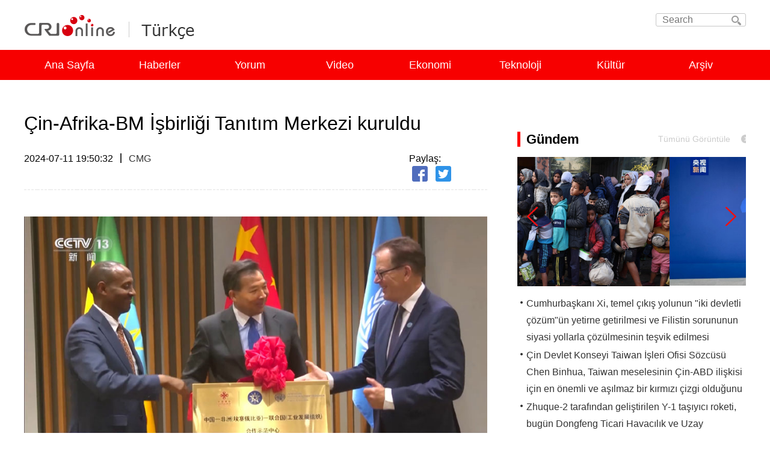

--- FILE ---
content_type: text/html
request_url: https://turkish.cri.cn/2024/07/11/ARTIokFNwn2QGPMevP6cW5Xb240711.shtml
body_size: 7669
content:

<!DOCTYPE html PUBLIC "-//W3C//DTD XHTML 1.0 Transitional//EN" "http://www.w3.org/TR/xhtml1/DTD/xhtml1-transitional.dtd">
<html xmlns="http://www.w3.org/1999/xhtml"><head>
<meta http-equiv="Content-Type" content="text/html; charset=utf-8" />
<meta name="viewport" content="width=device-width,initial-scale=1.0, minimum-scale=1.0,maximum-scale=1.0,user-scalable=no">
<meta name="filetype" content="1">
<meta name="publishedtype" content="1">
<meta name="pagetype" content="1">
<meta name="format-detection" content="telephone=no">
<meta name="renderer" content="webkit|ie-comp|ie-stand">
<meta http-equiv="X-UA-Compatible" content="IE=edge,chrome=1">
<meta http-equiv="Pragma" content="no-cache">
<meta http-equiv="Cache-Control" content="no-cache">
<meta name="author" content="王静">
<meta name="source" content="CMG">
<title>
Çin-Afrika-BM İşbirliği Tanıtım Merkezi kuruldu
</title>
<meta name="catalogs" content="PAGESMoh7EsNG5GH4n5kt7vz220309">
<meta name="contentid" content="ARTIokFNwn2QGPMevP6cW5Xb240711">
<meta name=keywords content="">
<meta name="spm-id" content="C59872378321">
<meta name=description content="">
<link type="text/css" rel="stylesheet" href="//rcrires.cri.cn/photoAlbum/cri/templet/common/DEPA1646986216727402/public.css">
<link type="text/css" rel="stylesheet" href="//rcrires.cri.cn/photoAlbum/cri/templet/common/DEPA1646986216727402/style.css">
<script src="//rcrires.cri.cn/library/script/jquery-1.7.2.min.js"></script>
<script src="//rcrires.cri.cn/photoAlbum/cri/templet/common/DEPA1646986216727402/rBABDF_77EqAc9EwAAAAAAAAAAA7709099.swiper.js"></script>
<script language="JavaScript">
		var url_domainname = location.href;
		var num_1 = url_domainname.split("//")[1];
		var domainame_ = num_1.split("/")[0];
		var type_ = num_1.split(".")[0];
		var commentTitle = "Çin-Afrika-BM İşbirliği Tanıtım Merkezi kuruldu"; //评论标题
		/* 评论对象ID 20位以内的字符串 每个被评论对象不同20120420------ */
		var itemid1 = "ARTIokFNwn2QGPMevP6cW5Xb240711"; //正文页id，赋值给留言评论模块的参数之一
		var commentUrl = "https://turkish.cri.cn/2024/07/11/ARTIokFNwn2QGPMevP6cW5Xb240711.shtml";
		var column_id = "TOPC1642061231903692";
		var sub_column_id = "PAGESMoh7EsNG5GH4n5kt7vz220309";
		var domainname = domainame_;
		var sobey_video_flag = '';
		var type = type_;
		var pindao_1 = "CHAL1642059872378321";
		var dateNum = (new Date()).toLocaleDateString() + " " + (new Date()).toLocaleTimeString();
		var times_str = dateNum.replace(/年/g, '-').replace(/月/g, '-').replace(/日/g, '-').replace(/:/g, '-');
		var new_str = times_str.replace(/ /g, '-');
		var arr = new_str.split("-");
		var datum = new Date(Date.UTC(arr[0], arr[1] - 1, arr[2] - 2, arr[3] - 8, arr[4], arr[5]));
		var timeint = datum.getTime() / 1000;
		var html;
		var sorts_dianji = sub_column_id + ',' + column_id + ',' + itemid1.substring(0, 4); /*点击量sorts值*/
		var searchkeywords = "";
		var commentbreif = "";
		var commentimg3 = "";
		var commentimg2 = "";
		var commentimg1 = "https://p4crires.cri.cn/photoworkspace/cri/2024/07/11/2024071119502395132.jpg";
		var commentimg0 = "";
		var commentimg = commentimg3;
		if (commentimg3 == "") {
			commentimg = commentimg2;
		}
		if (commentimg2 == "") {
			commentimg = commentimg1;
		}
		if (commentimg1 == "") {
			commentimg = commentimg0;
		}
		if (commentimg.split("//")[0] == '' || commentimg.split("//")[0] == 'http:') {
			commentimg = "https://" + commentimg.split("//")[1];
		}
		var hdprop = "";
	</script>
<style type="text/css">
			a{
			bblr:expression(this.onFocus=this.blur());/*IE使用*/
			outline-style:none;/*FF使用*/
			} /*去除a标签带来的虚框*/ 
		</style>
<script>
		if (window.innerWidth <= 1024) {
			autoRem();
		}
		function autoRem() {
			var view_width = document.getElementsByTagName('html')[0].getBoundingClientRect().width;

			var _html = document.getElementsByTagName('html')[0];
			view_width > 1242 ? _html.style.fontSize = 1242 / 16 + 'px' : _html.style.fontSize = view_width / 16 + 'px';
		}
		window.onresize = function () {
			if (window.innerWidth <= 1024) {
				autoRem();
			}
		}
	</script>
</head>
<body data-spm="PSMoh7EsNG5G">
<script>
		with(document)with(body)with(insertBefore(createElement("script"),firstChild))setAttribute("exparams","v_id=&aplus&",id="tb-beacon-aplus",src=(location>"https"?"//js":"//js")+".data.cctv.com/__aplus_plugin_cctv.js,aplus_plugin_aplus_u.js")
</script>
<link type="text/css" rel="stylesheet" href="//rcrires.cri.cn/cri/turkish/include/turkish/top/style/style.css?89f4926bd7ba8ac0c63d673660d6c790"/>
<div class="navWrap" data-spm="ECIzR2Lq2gx2">
<div class="column_wrapper">
<div class="navTop clearLanguage">
<div class="navTopleft left">
<div class="logo">
<a href="http://cri.cn/" target="_blank" class="crl_logo"></a>
<a href="//turkish.cri.cn/index.shtml" target="_blank" class="my_logo">Turkish</a>
</div>
</div>
<form action="//www.google.com/search" method="get" target="_blank" style="margin:0;padding:0;">
<div class="search fr">
<input type="text" name="q" placeholder="Search" autocomplete="off">
<input type="hidden" name="ie" value="UTF-8">
<input type="hidden" name="sitesearch" value="turkish.cri.cn" class="searchValue">
<input type="submit" value="" class="search-input">
<i></i>
</div>
</form>
</div>
</div>
<div class="nav">
<ul style="width: 1200px;">
<li>
<a href="//turkish.cri.cn/index.shtml" target="_blank">Ana Sayfa</a>
</li>
<li>
<a href="//turkish.cri.cn/haberler/index.shtml" target="_blank">Haberler</a>
</li>
<li>
<a href="//turkish.cri.cn/yorum/index.shtml" target="_blank">Yorum</a>
</li>
<li>
<a href="//turkish.cri.cn/video/index.shtml" target="_blank">Video</a>
</li>
<li>
<a href="//turkish.cri.cn/ekonomi/index.shtml" target="_blank">Ekonomi</a>
</li>
<li>
<a href="//turkish.cri.cn/teknoloji/index.shtml" target="_blank">Teknoloji</a>
</li>
<li class="laster-lis">
<a href="//turkish.cri.cn/kultur/index.shtml" target="_blank">Kültür</a>
</li>
<li>
<a href="//turkish.cri.cn/arsiv/index.shtml" target="_blank">Arşiv</a>
</li>
<div class="clear"></div>
</ul>
</div>
</div>
<script type="text/javascript">
		window.onload = function() {
			var nUrl= location.href;
			if (nUrl.indexOf("haberler") > -1){
				$(".nav").find("li").eq(1).addClass("active");
			}else if (nUrl.indexOf("yorum") > -1){
				$(".nav").find("li").eq(2).addClass("active");
			}else if (nUrl.indexOf("video") > -1){
				$(".nav").find("li").eq(3).addClass("active");
			}else if (nUrl.indexOf("ekonomi") > -1){
				$(".nav").find("li").eq(4).addClass("active");
			}else if (nUrl.indexOf("teknoloji") > -1){
				$(".nav").find("li").eq(5).addClass("active");
			}else if (nUrl.indexOf("kultur") > -1){
				$(".nav").find("li").eq(6).addClass("active");
			}else if (nUrl.indexOf("arsiv") > -1){
				$(".nav").find("li").eq(7).addClass("active");
			}else if(nUrl.indexOf("//turkish.cri.cn/index.shtml") > -1) {
				$(".nav").find("li").eq(0).addClass("active");
			}else if(nUrl=="http://turkish.cri.cn" || nUrl=="http://turkish.cri.cn/") {
				$(".nav").find("li").eq(0).addClass("active");
			}
		}
	</script>
<div class="content-wrap">
<div class="vspace" style="height: 38px;"></div>
<div class="column_wrapper">
<div class="col_w770">
<div class="content">
<h1 class="list-title" id="atitle">Çin-Afrika-BM İşbirliği Tanıtım Merkezi kuruldu</h1>
<div class="list-brief">
<div class="apublish-time fl">2024-07-11 19:50:32</div>
<div class="space-line fl"></div>
<div id="asource" class="asource fl"><a target="_blank" rel="nofollow">CMG</a></div>
<div class="fr share">
<div class="affairs fl">
<div class="fl">Okuma sayısı:</div>
<div class="fl i-title"></div>
<div class="fl space-line"></div>
<div class="clear"></div>
</div>
<div class="bdsharebuttonbox fr bdshare-button-style0-16" data-bd-bind="1646375160797">
<span class="fl">Paylaş:</span>
<div class="fl">
<a href="javascript:void(0);" class="bds_fbook" id="fb" data-fx="fb-btn" title="Facebook"></a>
<a href="javascript:void(0);" class="bds_twi" id="tw" data-fx="tw-btn" title="Twitter"></a>
</div>
<div class="clear"></div>
</div>
<div class="clear"></div>
</div>
<div class="clear"></div>
</div>
<div class="list-abody abody" id="abody" pagedata="">
<p style="text-align: center;" class="photo_img_20190808"><img src="https://p1crires.cri.cn/photoworkspace/cri/contentimg/2024/07/11/2024071119501733003.jpg" alt=""/></p><p>&Ccedil;in-Afrika (Etiyopya)-Birleşmiş Milletler (Sınai Kalkınma &Ouml;rgütü) İşbirliği Tanıtım Merkezi bugün Beijing&rsquo;de düzenlenen a&ccedil;ılış t&ouml;reniyle kuruldu.<br/></p><p>&Ccedil;in Uluslararası Kalkınma İşbirliği Ajansı&rsquo;nın &ccedil;abalarıyla Küresel Kalkınma İnisiyatifi &ccedil;er&ccedil;evesinde kurulan ilk ü&ccedil; taraflı tanıtım projesi olan &Ccedil;in-Afrika-BM İşbirliği Tanıtım Merkezi, Afrika&rsquo;nın sanayileşme, tarımsal modernizasyon ve yetenek yetiştirme &ccedil;alışmalarını desteklemeyi ama&ccedil;lıyor.</p><p>&Ccedil;in Uluslararası Kalkınma İşbirliği Ajansı S&ouml;zcüsü Li Ming, adı ge&ccedil;en ü&ccedil; tarafın her türlü kaynağı seferber ederek, sonu&ccedil; getirici projeler uygulama temelinde, Afrika&rsquo;daki halkın yaşam koşullarının iyileştirilmesine ilişkin &ouml;nemli projeleri eşgüdümlü bir bi&ccedil;imde ilerletmeyi kabul ettiğini belirtti.</p><p>&nbsp;</p><p>&nbsp;</p>
</div>
</div>
</div>
<div class="col_w380 last">
<link type="text/css" rel="stylesheet" href="//rcrires.cri.cn/cri/turkish/include/turkish/rightbhy/style/style.css?a216a6ca745f00aa4436077b3f23520c"/>
<div class="w380" id="SUBD1649726034513133" data-spm="S13133">
<div class="md_turkish" titlename='Gündem'>
<div class="md_hdc"></div>
<div class="md_hd">
<span class="mh_title">
Gündem
</span>
<span class="mh_option">
<a href="//turkish.cri.cn/haberler/index.shtml">Tümünü Görüntüle</a>
</span>
</div>
<div class="md_bd">
<div data-spm="" id="SUBD1649726472676944">
<div data-spm="Em2el6L02Mf0">
<div class="slideBoxzt01" id="slideBoxzt" data-auto="true">
<a target="_blank" class="arrow arrow-prev" href="#" data-enabled="true"></a>
<a target="_blank" class="arrow arrow-next" href="#" data-enabled="true"></a>
<div class="con js-swiper-2">
<div class="infinity swiper-container">
<ul class="pic swiper-wrapper">
<li class="swiper-slide">
<div>
<a href="https://turkish.cri.cn/2024/11/27/ARTI7dz9ElJbaz6efUyQV7nJ241127.shtml" target="_blank"> <img src="https://p5crires.cri.cn/photoworkspace/cri/2024/11/27/2024112711363741163.jpg" width="1140" height="640"> </a>
</div>
<div class="slide-title" style="display:none;">
<a href="https://turkish.cri.cn/2024/11/27/ARTI7dz9ElJbaz6efUyQV7nJ241127.shtml" target="_blank"> Cumhurbaşkanı Xi, temel çıkış yolunun "iki devletli çözüm"ün yetirne getirilmesi ve Filistin sorununun siyasi yollarla çözülmesinin teşvik edilmesi olduğunu vurguladı. </a>
</div>
</li>
<li class="swiper-slide">
<div>
<a href="https://turkish.cri.cn/2024/11/27/ARTIjgVDif0aHe1AMMIb2CT7241127.shtml" target="_blank"> <img src="https://p1crires.cri.cn/photoworkspace/cri/2024/11/27/2024112711374813020.jpg" width="1140" height="640"> </a>
</div>
<div class="slide-title" style="display:none;">
<a href="https://turkish.cri.cn/2024/11/27/ARTIjgVDif0aHe1AMMIb2CT7241127.shtml" target="_blank"> Çin Devlet Konseyi Taiwan İşleri Ofisi Sözcüsü Chen Binhua, Taiwan meselesinin Çin-ABD ilişkisi için en önemli ve aşılmaz bir kırmızı çizgi olduğunu yineledi. </a>
</div>
</li>
<li class="swiper-slide">
<div>
<a href="https://turkish.cri.cn/2024/11/27/ARTI3I7i6KFN1ep9EiaaV0Qi241127.shtml" target="_blank"> <img src="https://p3crires.cri.cn/photoworkspace/cri/2024/11/27/2024112711171179547.jpg" width="1140" height="640"> </a>
</div>
<div class="slide-title" style="display:none;">
<a href="https://turkish.cri.cn/2024/11/27/ARTI3I7i6KFN1ep9EiaaV0Qi241127.shtml" target="_blank"> Zhuque-2 tarafından geliştirilen Y-1 taşıyıcı roketi, bugün Dongfeng Ticari Havacılık ve Uzay İnovasyon Test Sahası’ndan fırlatıldı. Y-1 roketinin taşıdığı optik iletim amaçlı 01 ve 02 test uyduları, önceden belirlenen yörüngelerine başarıyla oturdu. </a>
</div>
</li>
</ul>
<div class="swiper-pagination"></div>
</div>
<div class="clear"></div>
</div>
</div>
</div><div data-spm="Eyzwat7F2CHV">
<div class="ty_pic_txt con07">
<ul class="pic_txt_list">
<li>
<div class="text_box">
<div class="tit">
<a href="https://turkish.cri.cn/2024/11/27/ARTI7dz9ElJbaz6efUyQV7nJ241127.shtml" target="_blank"> Cumhurbaşkanı Xi, temel çıkış yolunun "iki devletli çözüm"ün yetirne getirilmesi ve Filistin sorununun siyasi yollarla çözülmesinin teşvik edilmesi olduğunu vurguladı. </a>
</div>
</div>
</li>
<li>
<div class="text_box">
<div class="tit">
<a href="https://turkish.cri.cn/2024/11/27/ARTIjgVDif0aHe1AMMIb2CT7241127.shtml" target="_blank"> Çin Devlet Konseyi Taiwan İşleri Ofisi Sözcüsü Chen Binhua, Taiwan meselesinin Çin-ABD ilişkisi için en önemli ve aşılmaz bir kırmızı çizgi olduğunu yineledi. </a>
</div>
</div>
</li>
<li>
<div class="text_box">
<div class="tit">
<a href="https://turkish.cri.cn/2024/11/27/ARTI3I7i6KFN1ep9EiaaV0Qi241127.shtml" target="_blank"> Zhuque-2 tarafından geliştirilen Y-1 taşıyıcı roketi, bugün Dongfeng Ticari Havacılık ve Uzay İnovasyon Test Sahası’ndan fırlatıldı. Y-1 roketinin taşıdığı optik iletim amaçlı 01 ve 02 test uyduları, önceden belirlenen yörüngelerine başarıyla oturdu. </a>
</div>
</div>
</li>
</ul>
</div>
</div></div>
</div>
<div class="md_ftc">
<a href="" target="_blank">More></a>
<div class="vspace" style="height:10px;"></div>
</div>
</div>
<div class="md_turkish" titlename='Yorum'>
<div class="md_hdc"></div>
<div class="md_hd">
<span class="mh_title">
Yorum
</span>
<span class="mh_option">
<a href="//turkish.cri.cn/yorum/index.shtml">Tümünü Görüntüle</a>
</span>
</div>
<div class="md_bd">
<div data-spm="" id="SUBD1649727533676744">
<div data-spm="EuFgeujmqmvC">
<div class="ty_pic_txt con06">
<ul class="pic_txt_list">
<li>
<div class="img_box image">
<a href="https://turkish.cri.cn/2024/11/25/ARTIoIgS25SMQ2pqDjAR0zmA241125.shtml" target="_blank"> <img src="https://p1crires.cri.cn/photoworkspace/cri/2024/11/25/2024112516502542317.jpg" width="183" height="102"> <i class="play_btn"><span class="time"></span></i> </a>
</div>
<div class="text_box">
<div class="tit">
<a href="https://turkish.cri.cn/2024/11/25/ARTIoIgS25SMQ2pqDjAR0zmA241125.shtml" target="_blank"> Uluslararası toplumdan Çin Uluslararası Havacılık ve Uzaycılık Fuarı’na yoğun ilgi </a>
</div>
</div>
</li>
<li>
<div class="text_box">
<div class="tit"> <a href="https://turkish.cri.cn/2024/11/22/ARTIbLUwp0iw0lTOeYFCDKBJ241122.shtml" target="_blank"> Çin ve Brezilya’nın yeni “altın 50 yılı” daha parlak olacak </a> </div>
</div>
</li> <li>
<div class="text_box">
<div class="tit"> <a href="https://turkish.cri.cn/2024/11/21/ARTI5JgEbGgx1zqjM5bRJ5kx241121.shtml" target="_blank"> Çin, G20’de ortak refah için somut çaba gösteriyor </a> </div>
</div>
</li> <li>
<div class="text_box">
<div class="tit"> <a href="https://turkish.cri.cn/2024/11/20/ARTIb1Kv7ZkffIfkiGCHCeIE241120.shtml" target="_blank"> Yorum: Çin küresel kalkınmaya katkıda bulunuyor </a> </div>
</div>
</li>
</ul>
</div>
</div></div>
</div>
<div class="md_ftc">
<a href="" target="_blank">More></a>
<div class="vspace" style="height:10px;"></div>
</div>
</div>
<div class="md_turkish" titlename='Analiz'>
<div class="md_hdc"></div>
<div class="md_hd">
<span class="mh_title">
Analiz
</span>
<span class="mh_option">
<a href="//turkish.cri.cn/analysis/index.shtml">Tümünü Görüntüle</a>
</span>
</div>
<div class="md_bd">
<div data-spm="" id="SUBD1649727822898870">
<div data-spm="EAVQhKl2idbU">
<div class="ty_pic_txt con06">
<ul class="pic_txt_list">
<li>
<div class="img_box image">
<a href="https://turkish.cri.cn/2024/11/23/ARTIkFQ05X15fWfxLpgUKU8t241123.shtml" target="_blank"> <img src="https://p2crires.cri.cn/photoworkspace/cri/2024/11/23/2024112320453172913.png" width="183" height="102"> <i class="play_btn"><span class="time"></span></i> </a>
</div>
<div class="text_box">
<div class="tit">
<a href="https://turkish.cri.cn/2024/11/23/ARTIkFQ05X15fWfxLpgUKU8t241123.shtml" target="_blank"> Dünya barışı ve kalkınması için daha fazla katkılarda bulunalım </a>
</div>
</div>
</li>
<li>
<div class="text_box">
<div class="tit"> <a href="https://turkish.cri.cn/2024/11/19/ARTIbZyTGNP1pkuaW8hGJbB0241119.shtml" target="_blank"> Küresel Güney ülkelerindeki gençler için önemli medya platformu </a> </div>
</div>
</li> <li>
<div class="text_box">
<div class="tit"> <a href="https://turkish.cri.cn/2024/11/18/ARTIz5ERlUm3Isn3jSEe0QMl241118.shtml" target="_blank"> Xi Jinping, G20 Zirvesi ve resmi ziyaret için Brezilya’da </a> </div>
</div>
</li> <li>
<div class="text_box">
<div class="tit"> <a href="https://turkish.cri.cn/2024/11/13/ARTIMG0MgejwrTIHEwvzSQFw241113.shtml" target="_blank"> Açıklık, APEC'in hayat çizgisi </a> </div>
</div>
</li> <li>
<div class="text_box">
<div class="tit"> <a href="https://turkish.cri.cn/2024/11/11/ARTIGuhahlmJM5m8XMhEOfkR241111.shtml" target="_blank"> Çin pazarı, dünyanın fırsatı </a> </div>
</div>
</li>
</ul>
</div>
</div></div>
</div>
<div class="md_ftc">
<a href="" target="_blank">More></a>
<div class="vspace" style="height:10px;"></div>
</div>
</div>
<div class="md_turkish" titlename='Video'>
<div class="md_hdc"></div>
<div class="md_hd">
<span class="mh_title">
Video
</span>
<span class="mh_option">
<a href="//turkish.cri.cn/video/index.shtml">Tümünü Görüntüle</a>
</span>
</div>
<div class="md_bd">
<div data-spm="" id="SUBD1649728092431804">
<div class="ty_pic_txt con02" data-spm="Ea4vgyawZpvM">
<ul class="pic_txt_list">
<li>
<div class="img_box image">
<a href="https://turkish.cri.cn/2024/11/19/ARTILbf8rJoUrzWgkhlkwEFQ241119.shtml" target="_blank">
<img src="https://p3crires.cri.cn/photoworkspace/cri/2024/11/19/2024111915395574685.jpg" alt="">
<i class="play_btn"><span class="time"></span></i>
</a>
</div>
<div class="text_box">
<div class="tit"><a href="https://turkish.cri.cn/2024/11/19/ARTILbf8rJoUrzWgkhlkwEFQ241119.shtml" target="_blank">Xi’den yoksullukla mücadele için güven mesajı</a></div>
</div>
</li>
</ul>
</div></div>
</div>
<div class="md_ftc">
<a href="" target="_blank">More></a>
<div class="vspace" style="height:10px;"></div>
</div>
</div>
<div class="md_turkish" titlename='CRI Özel'>
<div class="md_hdc"></div>
<div class="md_hd">
<span class="mh_title">
CRI Özel
</span>
<span class="mh_option">
<a href="//turkish.cri.cn/zhuanti_cri/index.shtml">Tümünü Görüntüle</a>
</span>
</div>
<div class="md_bd">
<div data-spm="" id="SUBD1649728390327891">
<div data-spm="E2Z0yXALomjB">
<div class="ty_pic_txt con06">
<ul class="pic_txt_list">
<li>
<div class="img_box image">
<a href="https://turkish.cri.cn/2024/11/18/ARTId6AzuN6k38YAuLZAMqJf241118.shtml" target="_blank"> <img src="https://p2crires.cri.cn/photoworkspace/cri/2024/11/18/2024111810374473321.jpeg" width="183" height="102"> <i class="play_btn"><span class="time"></span></i> </a>
</div>
<div class="text_box">
<div class="tit">
<a href="https://turkish.cri.cn/2024/11/18/ARTId6AzuN6k38YAuLZAMqJf241118.shtml" target="_blank"> Çinli yazarın Uygur yaşam tarzıyla kucaklaşmasına ışık tutan kitap Türkçe'ye çevrilecek </a>
</div>
</div>
</li>
<li>
<div class="text_box">
<div class="tit"> <a href="https://turkish.cri.cn/2024/11/11/ARTIUURMTHlP9jfUqSzpYK2z241111.shtml" target="_blank"> Tarihi eserlerden ilham alan buzdolabı magnetleri ulusal ekonomiye güç katıyor </a> </div>
</div>
</li> <li>
<div class="text_box">
<div class="tit"> <a href="https://turkish.cri.cn/2024/10/28/ARTIJqWbR192B2kuSeWrSHE5241028.shtml" target="_blank"> Geleneksel Çin Tıbbı, gelişen gece pazarlarında gençleri cezbetti </a> </div>
</div>
</li> <li>
<div class="text_box">
<div class="tit"> <a href="https://turkish.cri.cn/2024/10/21/ARTIsJieRptugWnQCxjMUEoB241021.shtml" target="_blank"> Xinjianglı gençler memleketlerine nasıl bakıyorlar? </a> </div>
</div>
</li>
</ul>
</div>
</div></div>
</div>
<div class="md_ftc">
<a href="" target="_blank">More></a>
<div class="vspace" style="height:10px;"></div>
</div>
</div>
<div data-spm="E5wUQ3aEuLmS" class="vspace" style="height: 38px"></div><div data-spm="Ej553oi3SVrI" class="vspace" style="height: "></div>
<script>
    (function gettitlestr() {
    var titlearr = ['Gündem', 'Yorum', 'Analiz', 'Video', 'CRIÖzel']
    var showorhide = window.localStorage.getItem('showorhide')
	if(showorhide){
		for (var i = 0; i < titlearr.length; i++) {
        	if (showorhide.replace(/\s*/g,"") === titlearr[i].replace(/\s*/g,"")) {
            	$("div[titlename=" + showorhide + "]").hide()
        	} else {
            	$("div[titlename=" + titlearr[i] + "]").show()
        	}
    	}
	}
		
   
}())
</script>
<div class="clear"></div>
</div>
</div>
<div class="clear"></div>
</div>
</div>
<div class="footer">
<style>
        #myBtn {
            display: none;
            position: fixed;
            bottom: 180px;
            left: 50%;
            margin-left: 620px;
            width: 54px;
            height: 54px;
            background: url(//p3crires.cri.cn/photoAlbum/cri/templet/common/DEPA1646986216727402/gotop.png) no-repeat center;
            z-index: 99;
            border: none;
            outline: none;
            color: white;
            cursor: pointer;
            padding: 15px;
            border-radius: 10px;
        }
        
        #myBtn:hover {
            background-color: #555;
        }
    </style>
<div class="w1200" data-spm="">
<button onclick="topFunction()" id="myBtn" title="回顶部"></button>
<div class="company fl">
@ China Radio International.CRI. All Rights Reserved.16A Shijingshan Road, Beijing, China
</div>
<div class="selected fr" id="selected">
<span class="select">Choose a language</span>
<i></i>
<div class="select-item">
<a target="_blank" href="http://www.cri.cn/index.html?lang=zh-CN">Chinese Simplified</a>
<a target="_blank" href="http://big5.cri.cn/">Chinese Traditional</a>
<a target="_blank" href="http://albanian.cri.cn">Albanian</a>
<a target="_blank" href="http://arabic.cri.cn">Arabic</a>
<a target="_blank" href="http://belarusian.cri.cn/">Belarusian</a>
<a target="_blank" href="http://bengali.cri.cn">Bengali</a>
<a target="_blank" href="http://bulgarian.cri.cn">Bulgarian</a>
<a target="_blank" href="http://cambodian.cri.cn">Cambodian</a>
<a target="_blank" href="http://croatian.cri.cn">Croatian</a>
<a target="_blank" href="http://czech.cri.cn">Czech</a>
<a target="_blank" href="http://english.cri.cn">English</a>
<a target="_blank" href="http://esperanto.cri.cn">Esperanto</a>
<a target="_blank" href="http://filipino.cri.cn">Filipino</a>
<a target="_blank" href="http://french.cri.cn">French</a>
<a target="_blank" href="http://german.cri.cn">German</a>
<a target="_blank" href="http://greek.cri.cn/">Greek</a>
<a target="_blank" href="http://hausa.cri.cn">Hausa</a>
<a target="_blank" href="http://hebrew.cri.cn/">Hebrew</a>
<a target="_blank" href="http://hindi.cri.cn">Hindi</a>
<a target="_blank" href="http://hungarian.cri.cn">Hungarian</a>
<a target="_blank" href="http://indonesian.cri.cn">Indonesian</a>
<a target="_blank" href="http://italian.cri.cn">Italian</a>
<a target="_blank" href="http://japanese.cri.cn">Japanese</a>
<a target="_blank" href="http://korean.cri.cn">Korean</a>
<a target="_blank" href="http://laos.cri.cn">Laos</a>
<a target="_blank" href="http://malay.cri.cn">Malay</a>
<a target="_blank" href="http://mongol.cri.cn">Mongol</a>
<a target="_blank" href="http://myanmar.cri.cn">Myanmar</a>
<a target="_blank" href="http://nepal.cri.cn">Nepal</a>
<a target="_blank" href="http://persian.cri.cn">Persian</a>
<a target="_blank" href="http://polish.cri.cn">Polish</a>
<a target="_blank" href="http://portuguese.cri.cn">Portuguese</a>
<a target="_blank" href="http://pushtu.cri.cn">Pushtu</a>
<a target="_blank" href="http://romanian.cri.cn">Romanian</a>
<a target="_blank" href="http://russian.cri.cn">Russian</a>
<a target="_blank" href="http://serbian.cri.cn">Serbian</a>
<a target="_blank" href="http://sinhalese.cri.cn">Sinhalese</a>
<a target="_blank" href="http://espanol.cri.cn">Spanish</a>
<a target="_blank" href="http://swahili.cri.cn">Swahili</a>
<a target="_blank" href="http://tamil.cri.cn">Tamil</a>
<a target="_blank" href="http://thai.cri.cn">Thai</a>
<a target="_blank" href="http://turkish.cri.cn/">Turkish</a>
<a target="_blank" href="http://ukrainian.cri.cn">Ukrainian</a>
<a target="_blank" href="http://urdu.cri.cn">Urdu</a>
<a target="_blank" href="http://vietnamese.cri.cn">Vietnamese</a>
</div>
</div>
<div class="goTop" style="display: block;">
<a href="javascript:;"></a>
</div>
<div class="clear"></div>
</div>
<script>
        // 当网页向下滑动 20px 出现"返回顶部" 按钮
        window.onscroll = function() {
            scrollFunction()
        };

        function scrollFunction() {
            if (document.body.scrollTop > 300 || document.documentElement.scrollTop > 300) {
                document.getElementById("myBtn").style.display = "block";
            } else {
                document.getElementById("myBtn").style.display = "none";
            }
        }

        // 点击按钮，返回顶部
        function topFunction() {
            document.body.scrollTop = 0;
            document.documentElement.scrollTop = 0;
        }
    </script>
</div>
<script src="//rcrires.cri.cn/photoAlbum/cri/templet/common/DEPA1646986216727402/index.js"></script>
</body>
<script src="https://rcrires.cri.cn/library/script/mobile_changeSize.js"></script>
<script src="//rcrires.cri.cn/library/script/shareToSnsCommon1.1.js" type="text/javascript" charset="utf-8"></script>
</html>

--- FILE ---
content_type: text/css
request_url: https://rcrires.cri.cn/photoAlbum/cri/templet/common/DEPA1646986216727402/style.css
body_size: 3972
content:
@charset "utf-8";

.slider-wrap { background-color: #f2f2f2; padding: 16px 0px; margin: 0 auto; }
.w1200 { width: 1200px; margin: 0 auto; }
.slideBoxzt { position: relative; /* float: left; */ margin: 0 auto; width: 1140px; /* overflow: hidden; */ }
.slider-wrap .arrow-prev, .slider-wrap .arrow-next { display: block; position: absolute; width: 65px; height: 65px; top: 248px; display: block; }
.slider-wrap .arrow-next { background: url(//p3crires.cri.cn/photoAlbum/cri/templet/common/DEPA1646986216727402/next-btn-h_03.png) no-repeat center; right: -100px; }
.slider-wrap .arrow-prev { background: url(//p3crires.cri.cn/photoAlbum/cri/templet/common/DEPA1646986216727402/prev-btn-h_03.png) no-repeat center; left: -100px; }
.slideBoxzt .con { position: relative; width: 100%; height: 100%; overflow: hidden; }
.slideBoxzt .infinity { width: 98000px; }
.slideBoxzt .pic { float: left; margin-top: 0px; }
.slideBoxzt .pic li { float: left; position: relative; width: 1140px; height: 640px; overflow: hidden; }
.slideBoxzt .pic img { width: 1140px; height: 640px; }
.slider-wrap .slide-title { position: absolute; bottom: 0px; left: 0; background: url(//p3crires.cri.cn/photoAlbum/cri/templet/common/DEPA1646986216727402/jianbian.png); background-position: left 75%; height: 70px; width: 100%; line-height: 70px; }
.slider-wrap .slide-title a { padding:0 28px; font-size: 20px; color: #fff; }
.slider-wrap .slide-title a:hover{color: #f70e0e;}

.ty_pic_txt ul li .img_box i span{display: none;}
.ty_pic_txt ul li .text_box .share-box{display: none;}
.ty_pic_txt ul li .text_box .brief{display: none;}
.ty_pic_txt ul li .text_box .subtime{display: none;}

.con01{}
.con01 ul li{position: relative;margin-bottom: 20px;}
.con01 ul li .img_box{position: relative; width: 380px; height: 215px;}
.con01 ul li .img_box img{display: block;width: 100%;height: 100%;}
.con01 ul li .text_box{}
.con01 ul li .text_box .tit{position: absolute; width: 100%; height: 107px; left: 0; bottom: 0; line-height: 22px; z-index: 50; background: url(//p3crires.cri.cn/photoAlbum/cri/templet/common/DEPA1646986216727402/jianbian.png); background-position: left 75%;}
.con01 ul li .text_box .tit a{position: absolute; bottom: 10px; color: #fff; font-size: 16px; overflow: hidden; width: 356px; padding-left: 12px; max-height: 90px;}
.con01 ul li .text_box .tit a:hover{color: #f70e0e;}

.con02{}
.con02 ul li{position: relative;margin-bottom: 20px;}
.con02 ul li .img_box{position: relative; width: 380px; height: 215px;}
.con02 ul li .img_box img{display: block;width: 100%;height: 100%;}
.con02 ul li .img_box i{display: block; background: url(//p3crires.cri.cn/photoAlbum/cri/templet/common/DEPA1646986216727402/play-btn_13.png) no-repeat center; width: 92px; height: 92px; position: absolute; left: 144px; top: 62px; cursor: pointer; z-index: 999;}
.con02 ul li .text_box .tit{position: absolute; width: 100%; height: 107px; left: 0; bottom: 0; line-height: 22px; z-index: 50; background: url(//p3crires.cri.cn/photoAlbum/cri/templet/common/DEPA1646986216727402/jianbian.png); background-position: left 75%;}
.con02 ul li .text_box .tit a{position: absolute; bottom: 10px; color: #fff; font-size: 16px; overflow: hidden; width: 356px; padding-left: 12px; max-height: 90px;}
.con02 ul li .text_box .tit a:hover{color: #f70e0e;}

.con03{}
.con03 ul li{margin-bottom: 23px;    width: 240px;float: left;margin-right: 25px;}
.con03 ul li.last{margin-right: 0;}
.con03 ul li .img_box a{    display: block; width: 240px; height: auto; overflow: hidden;}
.con03 ul li .img_box a img{    width: 240px; height: auto;}
.con03 ul li .img_box i{}
.con03 ul li .text_box .tit{line-height: 25px; padding-top: 10px; width: 240px;}
.con03 ul li .text_box .tit{display: block; width: 240px; height: 104px; overflow: hidden;font-size: 16px;}
.con03 ul li .text_box .tit a:hover{    color: #f70e0e;}

.radio-wrap{width: 380px;height: 130px;background: pink;}

.con04{}
.con04 ul li{    margin-bottom: 35px;overflow: hidden;}
.con04 ul li .img_box{float: left;}
.con04 ul li .img_box a{    display: block; overflow: hidden;}
.con04 ul li .img_box a img{    width: 300px; height: 169px;}
.con04 ul li .img_box i{}
.con04 ul li .text_box{    width: 450px; padding-left: 20px; max-height: 170px; overflow: hidden;}
.con04 ul li .text_box .tit{padding-top: 0px; /* padding-bottom: 20px; */ font-size: 18px; font-weight: 600; line-height: 22px; padding-bottom: 5px;}
.con04 ul li .text_box .tit a{}
.con04 ul li .text_box .tit a:hover{    color: #f70e0e;}
.con04 ul li .text_box .brief{display: block;    font-size: 14px; color: #666666; line-height: 20px; /* overflow: hidden; */}

.crumbs-title { font-size: 18px; color: #333333; }
.crumbs-title a:hover{color: #f70e0e; }
.crumbs-tips { display: inline-block; padding: 0px 16px; }
.line-space { height: 4px; margin-top: 16px; border-top: 2px solid #f70e0e; /* border-bottom: 1px solid #f70e0e; */ }

.con05{}
.con05 ul li{margin-top: 32px;overflow: hidden;}
.con05 ul li .img_box{position: relative;    width: 300px; height: 170px; overflow: hidden;float: left;margin-right:26px;}
.con05 ul li .img_box a{display: inline; color: #333333;}
.con05 ul li .img_box a img{display: block;    width: 100%; height: 100%;}
.con05 ul li .img_box i{display: block; background: url(//p3crires.cri.cn/photoAlbum/cri/templet/common/DEPA1646986216727402/play-btn_13.png) no-repeat center; width: 92px; height: 92px; position: absolute; left: 50%; top: 50%; cursor: pointer; z-index: 999; margin-left: -52px; margin-top: -39px;}
.con05 ul li .text_box{  overflow: hidden;}
.con05 ul li .text_box .tit{    font-size: 18px; line-height: 22px; color: #333333; margin-bottom: 3px;max-height: 90px; overflow: hidden;}
.con05 ul li .text_box .tit a{}
.con05 ul li .text_box .tit a:hover{    color: #f70e0e;}
.con05 ul li .text_box .brief{display: block;    font-size: 14px; color: #666666; lifont-size: 14px; line-height: 20px; color: #666666;}
.con05 ul li .text_box .subtime{display: block;color: #666666; font-size: 14px; display: inline-block; margin-top: 12px;}

.con06{}
.con06 ul li{display: inline-block; padding-left:10px;background: url(//p3crires.cri.cn/photoAlbum/cri/templet/common/DEPA1646986216727402/spot_03.png) no-repeat left 10px;;line-height: 28px;}
.con06 ul li:first-child{margin-bottom: 15px;position: relative;background: none;padding-left: 0;line-height: normal;}
.con06 ul li:first-child .img_box{display:block;    height: 215px; position: relative; overflow: hidden;}
.con06 ul li:first-child .img_box a img{width: 380px;height: 215px;}
.con06 ul li:first-child .text_box{position: absolute; width: 100%; height: 80px; left: 0; bottom: 0px; line-height: 32px; z-index: 50; background: url(//p3crires.cri.cn/photoAlbum/cri/templet/common/DEPA1646986216727402/jianbian.png); background-position: left 75%;}
.con06 ul li:first-child .text_box .tit{    width: 360px; bottom: 6px; padding-left: 12px; overflow: hidden; color: #fff; z-index: 111; position: absolute; line-height: 18px; max-height: 73px;}
.con06 ul li:first-child .text_box .tit a{    color: #fff; font-size: 16px;}
.con06 ul li .img_box{display: none;}
.con06 ul li .img_box a{}
.con06 ul li .img_box a img{}
.con06 ul li .img_box i{}
.con06 ul li .text_box{}
.con06 ul li .text_box .tit{}
.con06 ul li .text_box .tit a{}
.con06 ul li .text_box .tit a:hover{color: #f70e0e;}
.con06 ul li .text_box .brief{}
.con06 ul li .text_box .subtime{}

.page-nav{font-size: 0; line-height: 0; text-align: center; width: 100%; padding: 75px 0 120px;}
.page-nav ul{}
.page-nav ul li{display: inline-block; *display: inline; font-size: 12px; line-height: 14px; margin: 0 6px 0px; border-radius: 2px;}
.page-nav ul li a{border: 1px solid #e8e8e8; display: inline-block; padding: 3px 7px; text-decoration: none;}
.page-nav ul li.pageNum.current a{    background: #000 none repeat scroll 0 0; border-color: #000; color: #fff; font-weight: bold;}
.page-nav ul li a:hover { background: #000 none repeat scroll 0 0; border-color: #000; color: #fff; text-decoration: none; }

.slideBoxzt01 { position: relative; width: 380px; height: 215px; }
.slideBoxzt01 a.arrow-prev, .slideBoxzt01 a.arrow-next { display: block; width: 50px; height: 50px; position: absolute; z-index: 99; top: 74px; background-size: 18px; }
.slideBoxzt01 .arrow-prev { background: url(//p3crires.cri.cn/photoAlbum/cri/templet/common/DEPA1646986216727402/prev-btn-h_03.png) no-repeat center; left: 0px; }
.slideBoxzt01 .arrow-next { background: url(//p3crires.cri.cn/photoAlbum/cri/templet/common/DEPA1646986216727402/next-btn-h_03.png) no-repeat center; right: 0px; }
.slideBoxzt01 .con { position: relative; width: 100%; height: 100%; overflow: hidden; z-index: 7; }
.slideBoxzt01 .infinity { width: 98000px; }
.slideBoxzt01 .pic { float: left; margin-top: 0px; }
.slideBoxzt01 .pic li { float: left; position: relative; width: 380px; height: 215px; overflow: hidden; }
.slideBoxzt01 li a, .analiz-box li a, .ruiping li a, .cri-box li a { display: inline-block; font-size: 16px; color: #333333; }
.slideBoxzt01 .pic img { width: 380px; height: auto; }
.slideBoxzt01 .jianbian { position: absolute; width: 100%; height: 80px; left: 0; bottom: -28px; line-height: 32px; z-index: 50; background: url(//p3crires.cri.cn/photoAlbum/cri/templet/common/DEPA1646986216727402/jianbian.png); background-position: left 75%; }
.slideBoxzt01 .slide-title, .ruiping .slide-title, .analiz-box .slide-title, .video-box .slide-title, .cri-box .slide-title { width: 360px; bottom: 6px; padding-left: 12px; overflow: hidden; color: #fff; z-index: 111; position: absolute; line-height: 18px; max-height: 73px; }
.slideBoxzt01 .slide-title a, .ruiping .slide-title a, .analiz-box .slide-title a, .video-box .slide-title a, .cri-box .slide-title a { color: #fff; font-size: 16px; }
.slideBoxzt01 .slide-title a:hover{color: #f70e0e;}

.con07{    padding: 15px 5px 0px; line-height: 28px;}
.con07 ul li{display: inline-block; padding-left:10px;background: url(//p3crires.cri.cn/photoAlbum/cri/templet/common/DEPA1646986216727402/spot_03.png) no-repeat left 10px;;line-height: 28px;}
.con07 ul li .img_box{display: none;}
.con07 ul li .img_box a{}
.con07 ul li .img_box a img{}
.con07 ul li .img_box i{}
.con07 ul li .text_box{}
.con07 ul li .text_box .tit{width: 360px; bottom: 6px; overflow: hidden; color: #fff; z-index: 111;  line-height: 28px; max-height: 73px;}
.con07 ul li .text_box .tit a{color: #333333; font-size: 16px;}
.con07 ul li .text_box .tit a:hover{color: #f70e0e;}
.con07 ul li .text_box .brief{}
.con07 ul li .text_box .subtime{}

.con08{    margin-top: 74px; overflow: hidden;}
.con08 ul li{margin-bottom: 72px;}
.con08 ul li .img_box{}
.con08 ul li .img_box a{}
.con08 ul li .img_box a img{}
.con08 ul li .img_box i{}
.con08 ul li .text_box{display: none;}
.con08 ul li .text_box .tit{width: 360px; bottom: 6px; overflow: hidden; color: #fff; z-index: 111;  line-height: 28px; max-height: 73px;}
.con08 ul li .text_box .tit a{color: #333333; font-size: 16px;}
.con08 ul li .text_box .tit a:hover{color: #f70e0e;}
.con08 ul li .text_box .brief{}
.con08 ul li .text_box .subtime{}

.container { width: 768px; height: 486px; border: 1px solid #ccc; background-color: #f8f8f8; overflow: auto; }
.container p { line-height: 40px; padding: 10px; font-size: 24px; }
.container p i { display: inline-block; width: 12px; height: 24px; }
table { border-collapse: collapse; border-spacing: 0; }

#atitle { margin-bottom: 24px; font-size: 32px; line-height: 44px; padding-top: 12px;font-weight: 500; }
.list-brief { padding-bottom: 10px; background: url(//p3crires.cri.cn/photoAlbum/cri/templet/common/DEPA1646986216727402/line-bg_03.png) repeat-x; background-position: bottom; line-height: 25px; }
.list-brief .apublish-time{float: left;}
.space-line { display: inline-block; width: 2px; background-color: #333333; height: 16px; margin: 4px 12px;float: left; }
.list-brief .asource{float: left;}
.share, .bdsharebuttonbox { width: 130px; }
.share .affairs { display: none; }
.bdshare-button-style0-16 { zoom: 1; }

.share span { display: inline-block; margin-right: 2px; float: left; }
.fl { float: left; }
.fr{float: right;}
#fb { width: 25px; height: 30px; background: url(//p3crires.cri.cn/photoAlbum/cri/templet/common/DEPA1646986216727402/fb-tu_03.png) no-repeat; margin: 0px; }
#tw { width: 25px; height: 30px; background: url(//p3crires.cri.cn/photoAlbum/cri/templet/common/DEPA1646986216727402/tw-tu_05.png) no-repeat; margin: 0px; }
.bdshare-button-style0-16 a, .bdshare-button-style0-16 .bds_more { float: left; font-size: 12px; padding-left: 17px; line-height: 16px; height: 16px; background-image: url(..///p3crires.cri.cn/photoAlbum/cri/templet/common/DEPA1646986216727402/share/icons_0_16.png?v=d754dcc0.png); background-repeat: no-repeat; cursor: pointer; margin: 6px 6px 6px 0;}
body .bdshare-button-style0-16 a, body .bdshare-button-style0-16 .bds_more { padding-left: 8px!important; }

.abody { font-size: 18px; line-height: 2em; color: #333333; padding: 24px 0px; }
.list-abody p { padding: 20px 0; word-wrap: break-word; }
.list-abody p img{width: 100%;}
#abody img, #abody audio { max-width: 770px; }
.alone img { display: inline-block!important; }


@media screen and (max-width:1024px) {
	
	.slider-wrap { background-color: #fff; padding: 16px 0px; margin: 0 auto;     width: 14.98rem; margin: 0 auto;}
	.w1200 { width: 100% !important; margin: 0 auto; }
	.slideBoxzt { position: relative;  margin: 0 auto; width: 100%;}
	.slider-wrap .arrow-prev, .slider-wrap .arrow-next { display: block; position: absolute; width: 65px; height: 65px; top: 248px; display: none; }
	.slider-wrap .arrow-prev { background: url(//p3crires.cri.cn/photoAlbum/cri/templet/common/DEPA1646986216727402/prev-btn-h_03.png) no-repeat center; left: -100px; }
	.slideBoxzt .con { position: relative; width: 100%; height: 100%; overflow: hidden; }
	.slideBoxzt .infinity { width: 100%; }
	.slideBoxzt .pic { float: left; margin-top: 0px; }
	.slideBoxzt .pic li { float: left; position: relative; width: 100%; height: auto; overflow: hidden; }
	.slideBoxzt .pic img { width: 100%; height: auto; }
	.slider-wrap .slide-title { display: flex; width: 100%; padding: 0.4rem 0; position: absolute; right: 0; bottom: 0; background: url(//p3crires.cri.cn/photoAlbum/cri/templet/common/DEPA1646986216727402/jianbian.png) no-repeat; background-size: cover; background-position: left 70%; align-items: center; height: auto; }
	.slider-wrap .slide-title a {    color: #fff; font-size: 0.5rem; padding: 0 0.3rem; line-height: .8rem;}
	.slider-wrap .slide-title a:hover{color:#fff;}
	.swiper-wrapper { position: relative; width: 100%; height: 100%; z-index: 1; display: -webkit-box; display: -webkit-flex; display: -ms-flexbox; display: flex; -webkit-transition-property: -webkit-transform; transition-property: -webkit-transform; -o-transition-property: transform; transition-property: transform; transition-property: transform,-webkit-transform; -webkit-box-sizing: content-box; box-sizing: content-box; }
	.swiper-slide { -webkit-flex-shrink: 0; -ms-flex-negative: 0; flex-shrink: 0; width: 100%; height: 100%; position: relative; -webkit-transition-property: -webkit-transform; transition-property: -webkit-transform; -o-transition-property: transform; transition-property: transform; transition-property: transform,-webkit-transform; }
	.swiper-pagination { position: absolute; text-align: center; -webkit-transition: .3s opacity; -o-transition: .3s opacity; transition: .3s opacity; -webkit-transform: translate3d(0,0,0); transform: translate3d(0,0,0); z-index: 10;right: 0;bottom: 0.5rem; }
	.swiper-pagination-bullet { width: 8px; height: 8px; display: inline-block; border-radius: 100%; background: #000; opacity: .2; }
	.swiper-pagination-bullet { width: .3rem; height: .3rem; background: #fff; margin: 0 .15rem !important; opacity: 1; }
	.swiper-pagination-bullet-active { background: #ff0201; }
	
	.content-wrap{width: 14.98rem; margin: 0 auto;}
	
	.con03 {}
	.con03 ul{overflow: hidden;}
	.con03 ul li {height: auto; width: auto; float: none; margin: 0; padding: .3rem;overflow: hidden;}
	.con03 ul li:nth-child(n+5){display: none;}
	.con03 ul li .img_box{float: left; width: 48%; height: auto;margin-right: 0.5rem;}
	.con03 ul li .img_box a{display: inline;position: relative;width: auto;}
	.con03 ul li .img_box a img{width: 100%; height: 100%;}
	.con03 ul li.last{margin-right:0;}
	.con03 ul li i{display: none;}
	.con03 ul li .text_box{    height: 2.8rem; background: #fff; padding-top: 0.3rem;}
	.con03 ul li .text_box .tit{font-size: .6rem; line-height: .8rem; height: 4rem; margin-bottom: .2rem; overflow: hidden;margin-top: 0;padding-top: 0;width: auto;}
	.con03 ul li .text_box .tit a{width: auto;height: auto;}
	.con03 ul li .text_box .tit a:hover{color:#333333;}
	.con03 ul li .text_box .brief{display: none;}
	.con03 ul li .text_box .subtime{display: none;font-size: .5rem; color: #b6b6b6; text-align: right;margin-right: .5rem;}
	.con03 ul li .text_box .share-box{display: none;}
	
	.con04 {}
	.con04 ul{overflow: hidden;}
	.con04 ul li {height: auto; width: auto; float: none; margin: 0; padding: .3rem;overflow: hidden;}
	.con04 ul li:nth-child(n+5){display: none;}
	.con04 ul li .img_box{float: left; width: 48%; height: auto;margin-right: 0.5rem;}
	.con04 ul li .img_box a{display: inline;position: relative;width: auto;}
	.con04 ul li .img_box a img{width: 100%; height: 100%;}
	.con04 ul li.last{margin-right:0;}
	.con04 ul li i{display: none;}
	.con04 ul li .text_box{width: auto;    height: 2.8rem; background: #fff; padding-top: 0.3rem;padding-left: 0;}
	.con04 ul li .text_box .tit{font-size: .6rem; line-height: .8rem; height: 4rem; margin-bottom: .2rem; overflow: hidden;margin-top: 0;padding-top: 0;width: auto;font-weight: normal;}
	.con04 ul li .text_box .tit a{width: auto;height: auto;}
	.con04 ul li .text_box .tit a:hover{color: #333333;}
	.con04 ul li .text_box .brief{display: none;}
	.con04 ul li .text_box .subtime{display: none;font-size: .5rem; color: #b6b6b6; text-align: right;margin-right: .5rem;}
	.con04 ul li .text_box .share-box{display: none;}
	
	.con01 {}
	.con01 ul{overflow: hidden;}
	.con01 ul li {height: auto; width: auto; float: none; margin: 0; padding: .3rem;overflow: hidden;}
	.con01 ul li:nth-child(n+5){display: none;}
	.con01 ul li .img_box{width: 100%;height: auto;}
	.con01 ul li .img_box a{display: inline;position: relative;width: auto;}
	.con01 ul li .img_box a img{width: 100%; height: 100%;}
	.con01 ul li.last{margin-right:0;}
	.con01 ul li i{display: none;}
	.con01 ul li .text_box{width: auto;    height: auto; background: #fff; padding-top: 0.3rem;padding-left: 0;}
	.con01 ul li .text_box .tit{    position: inherit;font-size: .6rem; line-height: .8rem; height: auto; margin-bottom: .2rem; overflow: hidden;margin-top: 0;padding-top: 0;width: auto;font-weight: normal;background: none;}
	.con01 ul li .text_box .tit a{position: inherit;width: auto;padding-left: 0;    font-size: .6rem; color: #333; line-height: 1rem; max-height: 4.1rem; overflow: hidden;}
	.con01 ul li .text_box .tit a:hover{color: #333333;}
	.con01 ul li .text_box .brief{display: none;}
	.con01 ul li .text_box .subtime{display: none;font-size: .5rem; color: #b6b6b6; text-align: right;margin-right: .5rem;}
	.con01 ul li .text_box .share-box{display: none;}
	
	.con02{}
	.con02 ul li{position: relative;margin-bottom: 20px;}
	.con02 ul li .img_box{position: relative; width: 100%; height: 100%;}
	.con02 ul li .img_box img{display: block;width: 100%;height: 100%;}
	.con02 ul li .img_box i{    display: block; background: url(//p3crires.cri.cn/photoAlbum/cri/templet/common/DEPA1646986216727402/play-btn_13.png) no-repeat center; width: 1.96rem; height: 1.96rem; position: absolute; top: 50%; left: 50%; margin-left: -0.98rem; margin-top: -0.98rem; background-size: cover;}
	.con02 ul li .text_box .tit{position: absolute; width: 100%; height: 107px; left: 0; bottom: 0; line-height: 22px; z-index: 50; background: url(//p3crires.cri.cn/photoAlbum/cri/templet/common/DEPA1646986216727402/jianbian.png); background-position: left 75%;}
	.con02 ul li .text_box .tit a{    position: absolute; left: 0; bottom: 2px; background: url(//p3crires.cri.cn/photoAlbum/cri/templet/common/DEPA1646986216727402/jianbian.png) no-repeat; background-size: cover; background-position: left 70%; color: #fff; padding: 0 .3rem;width: 100%;padding:0;padding-left: 0;}
	.con02 ul li .text_box .tit a:hover{color:#fff;}
	.radio-wrap{width: 100%;}
	
	.page-nav{display: none;}
	
	.crumbs-title {    padding: .3rem .3rem; font-size: .6rem; color: #333;}
	.crumbs-title a{font-size: .6rem; color: #333;}
	.crumbs-title a:hover{}
	.crumbs-tips { display: inline-block; padding: 0px 16px; }
	.line-space { height: 0; margin-top: 0; border-top: 0 ; /* border-bottom: 1px solid #f70e0e; */ }
	
	.con05 {}
	.con05 ul{overflow: hidden;}
	.con05 ul li {margin-top:0;padding: .7rem 0.27rem; position: relative; border-bottom: 1px solid #f5f5f5; }
	.con05 ul li:nth-child(n+5){display: none;}
	.con05 ul li .img_box{float: left; width: 48%; height: auto;margin-right: 0.5rem;}
	.con05 ul li .img_box a{display: inline;position: relative;width: auto;}
	.con05 ul li .img_box a img{width: 100%; height: auto;}
	.con05 ul li.last{margin-right:0;}
	.con05 ul li .img_box i{    display: block; background: url(//p3crires.cri.cn/photoAlbum/cri/templet/common/DEPA1646986216727402/play-btn_13.png) no-repeat center; width: 1rem; height: 1rem; position: absolute; top: 50%; left: 50%; margin-left: -0.5rem; margin-top: -0.5rem; background-size: cover;}
	.con05 ul li .text_box{   height: 2.8rem; background: #fff; padding-top: 0.3rem;}
	.con05 ul li .text_box .tit{max-height: initial;font-size: .6rem; line-height: .8rem; height: 4rem; margin-bottom: .2rem; overflow: hidden;margin-top: 0;padding-top: 0;width: auto;}
	.con05 ul li .text_box .tit a{width: auto;height: auto;}
	
	.con05 ul li .text_box .brief{display: none;}
	.con05 ul li .text_box .subtime{ margin-top: 0;   position: absolute; right: .3rem; bottom: .3rem; font-size: .5rem;}
	.con05 ul li .text_box .share-box{display: none;}
	
	.con08{    margin-top: 1rem; overflow: hidden;}
	.con08 ul li{margin-bottom: 1rem;}
	.con08 ul li .img_box{}
	.con08 ul li .img_box a{}
	.con08 ul li .img_box a img{width: 100%;height: auto;}
	.con08 ul li .img_box i{}
	.con08 ul li .text_box{display: none;}
	.con08 ul li .text_box .tit{width: 360px; bottom: 6px; overflow: hidden; color: #fff; z-index: 111;  line-height: 28px; max-height: 73px;}
	.con08 ul li .text_box .tit a{color: #333333; font-size: 16px;}
	.con08 ul li .text_box .tit a:hover{color: #333333;}
	.con08 ul li .text_box .brief{}
	.con08 ul li .text_box .subtime{}
	
	.calendar{width: 100% !important;}
	
	#atitle {overflow: hidden; padding-bottom: .3rem; border-bottom: 1px solid #cccccc;    font-size: 0.7rem; color: #333333; margin-bottom: 0.3rem;    line-height: inherit;
    padding-top: 0.64rem;}
	.list-brief { padding-bottom: 10px; background: none; background-position: bottom; line-height: 25px; }
	.list-brief .apublish-time{font-size: .5rem; color: #787878; font-family: Arial;}
	.space-line { display: inline-block; width: 0; background-color: #333333; height: 16px; margin: 4px 12px;float: left; }
	.list-brief .asource{float: left;font-size: .5rem; color: #787878; font-family: Arial;}
	.share{display: none;}
	
	.list-abody { font-size: .6rem; line-height: 1.3rem; margin-bottom: 0px; text-align: justify;padding: 0;}

	.detail-content { padding: 0.42rem 0px; box-sizing: border-box; color: #333333; }
	.list-abody p { margin: .32rem 0; padding: 0; }
	.list-abody p img{width: 100%;}
	.list-abody img, .list-abody video { height: auto; }
	
	.list-abody img, .list-abody video, .list-abody audio { vertical-align: top; width: 100%; }
	
	
	
	
	
	
	
	
	
	
}





























}

--- FILE ---
content_type: application/javascript
request_url: https://p.data.cctv.com/ge.js
body_size: 71
content:
window.goldlog=(window.goldlog||{});goldlog.Etag="rBD3ISLgRkQCAQ06KIvX1WN+";goldlog.stag=2;

--- FILE ---
content_type: application/javascript
request_url: https://p.data.cctv.com/ge.js
body_size: -4
content:
window.goldlog=(window.goldlog||{});goldlog.Etag="rRD3IYuSzlECAQ06KItpkGjN";goldlog.stag=2;